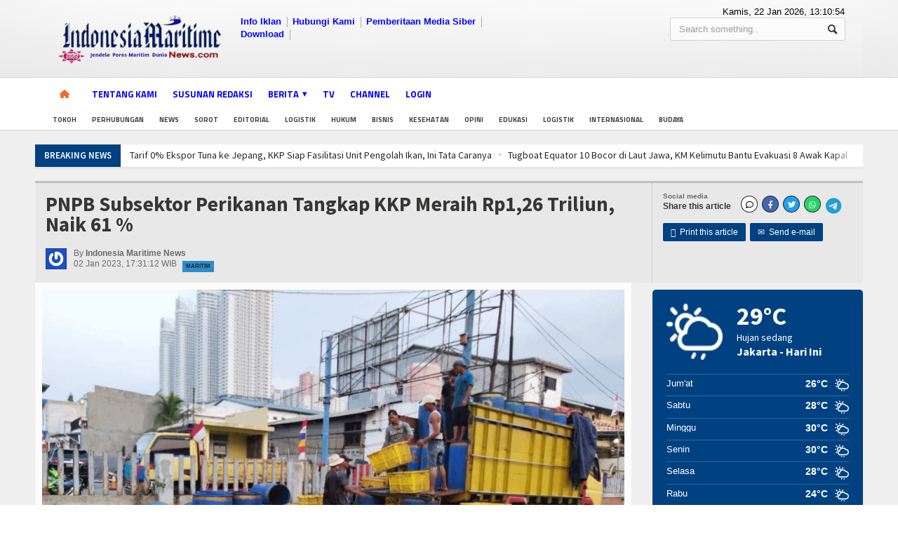

--- FILE ---
content_type: text/html; charset=UTF-8
request_url: https://indonesiamaritimenews.com/pnpb-subsektor-perikanan-tangkap-kkp-meraih-rp126-triliun-naik-61-
body_size: 13725
content:
<!DOCTYPE HTML>
<html lang = "en">
<head>
<title>PNPB Subsektor Perikanan Tangkap KKP Meraih Rp1,26 Triliun, Naik 61 %</title>
	<meta http-equiv="Content-Type" content="text/html; charset=UTF-8" />
	<meta name="viewport" content="width=device-width, initial-scale=1, maximum-scale=1" />
	<meta name="viewport" content="width=device-width, initial-scale=1.0, maximum-scale=1, user-scalable=no" />
	<meta http-equiv="Content-Type" content="text/html; charset=utf-8" />
	<meta name="robots" content="index, follow">
	<meta name="description" content="Indonesiamaritimenews.com (IMN),JAKARTA: Kementerian Kelautan dan Perikanan (KKP) melalui Direktorat Jenderal Perikanan Tangkap, sepanjang tahun 2022 mencatat capaian penerimaan negara bukan pajak (PNBP) subsektor perikanan tangkap sebesar 1,26 triliun  Capaian ini naik 61% dari tahun sebelumnya sebesar 784 miliar dan menjadi catatan rekor tertinggi PNBP subsektor perikanan tangkap. ">
	<meta name="keywords" content="">
	<meta name="author" content="phpmu.com">
	<meta name="robots" content="all,index,follow">
	<meta name="google-site-verification" content="FdrrMVq4tzs_IHSEVeY4AkJh77BYGrBINKi2Tx4jyuc" />
	<meta http-equiv="Content-Language" content="id-ID">
	<meta property="og:image" content="https://indonesiamaritimenews.com/asset/foto_berita/IMG_kunjunhan_2_12_2020date_1739111.gif" />    <meta property="og:image:width" content="640" />
    <meta property="og:image:height" content="359" />
    <meta property="og:image:alt" content="" />
    <meta property="og:locale" content="id_ID" />
	<meta NAME="Distribution" CONTENT="Global">
	<meta NAME="Rating" CONTENT="General">
	<link rel="canonical" href="http://indonesiamaritimenews.com/pnpb-subsektor-perikanan-tangkap-kkp-meraih-rp126-triliun-naik-61-"/>
		<link rel="shortcut icon" href="https://indonesiamaritimenews.com/asset/images/imn3.ico" />
	<link rel="icon" href="https://indonesiamaritimenews.com/asset/images/imn3.ico" />
	<link rel="alternate" type="application/rss+xml" title="RSS 2.0" href="rss.xml" />
	<link type="text/css" rel="stylesheet" href="https://indonesiamaritimenews.com/template/phpmu-magazine/background/blue/reset.css" />
	<link type="text/css" rel="stylesheet" href="https://indonesiamaritimenews.com/template/phpmu-magazine/background/blue/main-stylesheet.css" />
	<link type="text/css" rel="stylesheet" href="https://indonesiamaritimenews.com/template/phpmu-magazine/background/blue/shortcode.css" />
	<link type="text/css" rel="stylesheet" href="https://indonesiamaritimenews.com/template/phpmu-magazine/background/blue/fonts.css" />
	<link type="text/css" rel="stylesheet" href="https://indonesiamaritimenews.com/template/phpmu-magazine/background/blue/responsive.css" />
	<link type="text/css" rel="stylesheet" href="https://indonesiamaritimenews.com/template/phpmu-magazine/background/style.css">
	<link type="text/css" rel="stylesheet" href="https://indonesiamaritimenews.com/template/phpmu-magazine/background/ideaboxWeather.css">
	<link type="text/css" rel="stylesheet" href="https://indonesiamaritimenews.com/template/phpmu-magazine/slide/slide.css">

	<link rel="stylesheet" href="https://indonesiamaritimenews.com/template/phpmu-magazine/lightbox/lightbox.css">
	<link rel="stylesheet" href="https://indonesiamaritimenews.com/template/phpmu-magazine/background/fonticons/fontawesome-free/css/all.min.css">
	<script type="text/javascript" src="https://indonesiamaritimenews.com/template/phpmu-magazine/jscript/jquery-3.2.1.min.js"></script>
	<script type="text/javascript" src="https://indonesiamaritimenews.com/template/phpmu-magazine/jscript/jquery-latest.min.js"></script>
	<script type="text/javascript" src="https://indonesiamaritimenews.com/template/phpmu-magazine/jscript/theme-scripts.js"></script>
		<script>(function(d, s, id) {
	  var js, fjs = d.getElementsByTagName(s)[0];
	  if (d.getElementById(id)) return;
	  js = d.createElement(s); js.id = id;
	  js.src = "//connect.facebook.net/en_GB/sdk.js#xfbml=1&version=v2.0";
	  fjs.parentNode.insertBefore(js, fjs);
	}(document, 'script', 'facebook-jssdk'));
	</script>
	<style type="text/css">.the-menu a.active{ color:#ea8400 !important; } </style>
    <script async src="https://pagead2.googlesyndication.com/pagead/js/adsbygoogle.js?client=ca-pub-5176991907137507"
     crossorigin="anonymous"></script>
</head>
<body>
<div id='Back-to-top'>
  <img alt='Scroll to top' src='http://members.phpmu.com/asset/css/img/top.png'/>
</div>
<div class="boxed">	
	<div class="header">
		<div class='wrapper'>			
	<div class='header-logo'><a href='https://indonesiamaritimenews.com/'><img style='max-height:80px' src='https://indonesiamaritimenews.com/asset/logo/WhatsApp_Image_2023-05-30_at_12_01_50-removebg-preview.png'/></a></div>	

	<div class='header-menu'>
		<ul><li><a href='https://indonesiamaritimenews.com/'>Info Iklan</a></li><li><a href='https://indonesiamaritimenews.com/halaman/detail/tentang--kami--indonesia-maritime-news'>Hubungi Kami</a></li><li><a href='https://indonesiamaritimenews.com/#'>Pemberitaan Media Siber</a></li><li><a href='https://indonesiamaritimenews.com/download'>Download</a></li><li><a href='https://indonesiamaritimenews.com/halaman/detail/alamat-perusahaan'></a></li></ul>
	</div>
	
	<div class='header-addons'>
		<span class='city'>
		  Kamis, 22 Jan 2026, <span id='jam'></span></span>
		<div class='header-search'>
			<form action="https://indonesiamaritimenews.com/berita/index" method="post" accept-charset="utf-8">

				<input type='text' placeholder='Search something..'' name='kata' class='search-input' required/>
				<input type='submit' value='Search' name='cari' class='search-button'/>
			</form>
		</div>
	</div>
</div>

<div class='main-menu sticky'>	
	<div class='wrapper'><ul class='the-menu'>
		            			<li><a href='https://indonesiamaritimenews.com/' style='background: url(https://indonesiamaritimenews.com/asset/images/home.png) no-repeat center; font-size:0; width:34px;'><br></a></li><li><a href='https://indonesiamaritimenews.com/halaman/detail/tentang--kami--indonesia-maritime-news'>Tentang Kami</a></li><li><a href='https://indonesiamaritimenews.com/	halaman/detail/susunan-redaksi'>Susunan Redaksi</a></li><li><a href='https://indonesiamaritimenews.com/#'><span>Berita</span></a><ul><li><a href='https://indonesiamaritimenews.com/kategori/detail/bisnis'>Bisnis</a></li><li><a href='https://indonesiamaritimenews.com/kategori/detail/bumn'>BUMN</a></li><li><a href='https://indonesiamaritimenews.com/kategori/detail/editorial'>Editorial</a></li><li><a href='https://indonesiamaritimenews.com/kategori/detail/edukasi'>Edukasi</a></li><li><a href='https://indonesiamaritimenews.com/kategori/detail/ekspose'>Ekspose</a></li><li><a href='https://indonesiamaritimenews.com//kategori/detail/hankam'>Hankam</a></li><li><a href='https://indonesiamaritimenews.com/kategori/detail/hukum'>Hukum</a></li><li><a href='https://indonesiamaritimenews.com/kategori/detail/internasional'>Internasional</a></li><li><a href='https://indonesiamaritimenews.com/kategori/detail/kesehatan'>Kesehatan</a></li><li><a href='https://indonesiamaritimenews.com/kategori/detail/khazanah'>Khazanah</a></li><li><a href='https://indonesiamaritimenews.com/kategori/detail/logistik'>Logistik</a></li><li><a href='https://indonesiamaritimenews.com/kategori/detail/maritim'>Maritim</a></li><li><a href='https://indonesiamaritimenews.com/kategori/detail/nasional'>Nasional</a></li><li><a href='https://indonesiamaritimenews.com/kategori/detail/news'>News</a></li><li><a href='https://indonesiamaritimenews.com/kategori/detail/olahraga'>Olahraga</a></li><li><a href='https://indonesiamaritimenews.com/kategori/detail/perhubungan'>Perhubungan</a></li><li><a href='https://indonesiamaritimenews.com/kategori/detail/religi'>Religi</a></li><li><a href='https://indonesiamaritimenews.com/kategori/detail/opini'>Opini</a></li><li><a href='https://indonesiamaritimenews.com/kategori/detail/pelabuhan'>Pelabuhan</a></li><li><a href='https://indonesiamaritimenews.com/kategori/detail/politik'>Politik</a></li><li><a href='https://indonesiamaritimenews.com/kategori/detail/seni--budaya'>Seni & Budaya</a></li><li><a href='https://indonesiamaritimenews.com/kategori/detail/sorot'>Sorot</a></li><li><a href='https://indonesiamaritimenews.com/kategori/detail/tauziah'>Tauziah</a></li><li><a href='https://indonesiamaritimenews.com/kategori/detail/tokoh'>Tokoh</a></li><li><a href='https://indonesiamaritimenews.com/kategori/detail/wisata'>Wisata</a></li></ul></li><li><a href='https://indonesiamaritimenews.com/playlist'>TV</a></li><li><a target='_BLANK' href='https://www.youtube.com/@indonesiamaritimenewsdotcom '>Channel</a></li><li><a href='https://indonesiamaritimenews.com/login'>Login</a></li></ul></div>
</div>

<div class='secondary-menu'>
	<div class='wrapper'>
		<ul><li><a href='https://indonesiamaritimenews.com/tag/detail/tokoh'>Tokoh</a></li><li><a href='https://indonesiamaritimenews.com/tag/detail/perhubungan'>Perhubungan</a></li><li><a href='https://indonesiamaritimenews.com/tag/detail/news'>News</a></li><li><a href='https://indonesiamaritimenews.com/tag/detail/sorot'>Sorot</a></li><li><a href='https://indonesiamaritimenews.com/tag/detail/editorial'>Editorial</a></li><li><a href='https://indonesiamaritimenews.com/tag/detail/logistik'>Logistik</a></li><li><a href='https://indonesiamaritimenews.com/tag/detail/hukum'>Hukum</a></li><li><a href='https://indonesiamaritimenews.com/tag/detail/bisnis'>Bisnis</a></li><li><a href='https://indonesiamaritimenews.com/tag/detail/kesehatan'>Kesehatan</a></li><li><a href='https://indonesiamaritimenews.com/tag/detail/opini'>Opini</a></li><li><a href='https://indonesiamaritimenews.com/tag/detail/edukasi'>Edukasi</a></li><li><a href='https://indonesiamaritimenews.com/tag/detail/logistik'>Logistik</a></li><li><a href='https://indonesiamaritimenews.com/tag/detail/internasional'>Internasional</a></li><li><a href='https://indonesiamaritimenews.com/tag/detail/budaya'>Budaya</a></li></ul>
	</div>
</div>	</div>
	
	<div class="content">
		<div class="wrapper">	
			<div class="breaking-news">
				<span class="the-title">Breaking News</span>
				<ul>
					<li><a href='dua-kapal-perang-tni-al-perkuat-keamanan-laut-timur-indonesia'>Dua Kapal Perang TNI AL Perkuat Keamanan Laut Timur Indonesia</a></li><li><a href='tarif-0-ekspor-tuna-ke-jepang-kkp-siap-fasilitasi-unit-pengolah-ikan-ini-tata-caranya'>Tarif 0% Ekspor Tuna ke Jepang, KKP Siap Fasilitasi Unit Pengolah Ikan, Ini Tata Caranya</a></li><li><a href='tugboat-equator-10-bocor-di-laut-jawa-km-kelimutu-bantu-evakuasi-8-awak-kapal'>Tugboat Equator 10 Bocor di Laut Jawa, KM Kelimutu Bantu Evakuasi 8 Awak Kapal</a></li><li><a href='kecelakaan-di-laut-arafuru-kri-banjarmasin592-selamatkan-12-abk-km-putra-kwantan'>Kecelakaan di Laut Arafuru, KRI Banjarmasin-592 Selamatkan 12 ABK KM Putra Kwantan</a></li><li><a href='timba-ilmu-bahari-taruna-tni-akpol-dan-mahasiswa-unhan-berlayar-naik-kri-radjiman-wedyodiningrat'>Timba Ilmu Bahari: Taruna TNI, Akpol dan Mahasiswa Unhan Berlayar Naik KRI Radjiman Wedyodiningrat</a></li><li><a href='hari-dharma-samudera-tabur-bunga-dan-bakti-sosial-di-bangka-belitung'>Hari Dharma Samudera, Tabur Bunga dan Bakti Sosial di Bangka Belitung</a></li><li><a href='presiden-prabowo-perkuat-kemitraan-strategis-indonesiainggris'>Presiden Prabowo Perkuat Kemitraan Strategis Indonesia–Inggris</a></li><li><a href='ipc-tpk-mantapkan-arah-strategis-2026-ini-strateginya'>IPC TPK Mantapkan Arah Strategis 2026, Ini Strateginya</a></li><li><a href='tpk-bagendang-catatkan-kinerja-solid-arus-peti-kemas-tumbuh-positif'>TPK Bagendang Catatkan Kinerja Solid, Arus Peti Kemas Tumbuh Positif</a></li><li><a href='mursyid-thariqah-annaqsyabandiyyah-kh-muhammad-rohmat-noor-telah-pergi'>Mursyid Thariqah an-Naqsyabandiyyah K.H. Muhammad Rohmat Noor Telah Pergi</a></li>				</ul>
			</div>

			<center>
						</center>

			
			<div class="main-content">
					
<script language="javascript">
    function copy() {
        var copyText = "aa";
        copyText.select();
        copyText.setSelectionRange(0, 99999); 
        navigator.clipboard.writeText(copyText.value);
        alert("Copied the text: " + copyText.value);
}
</script>
<div class="full-width">
	<div class="article-title">
		<div class="share-block right">
			<div>
				<div class="share-article left">
					<span>Social media</span>
					<strong>Share this article</strong>
				</div>
				<div class="left">
					<script language="javascript">
					document.write("<a href='#viewcomment' class='custom-soc-comment icon-text'><i class='fa-regular fa-comment'></i></a> <a href='http://www.facebook.com/share.php?u=" + document.URL + " ' target='_blank' class='custom-soc-facebook icon-text'><i class='fa-brands fa-facebook-f'></i></a> <a href='http://twitter.com/home/?status=" + document.URL + "' target='_blank' class='custom-soc-tweeter icon-text'><i class='fa-brands fa-twitter'></i></a> <a href='whatsapp://send?text=" + document.URL + "' target='_blank' class='custom-soc-wa icon-text'><i class='fa-brands fa-whatsapp'></i></a> <a href='https://t.me/share/url?url=" + document.URL + " ' target='_blank' class='custom-soc-telegram icon-text'><i class='fa-brands fa-telegram'></i></a> ");
					</script>
				</div>
				<div class="clear-float"></div>
			</div>
			<div>
				<a href="javascript:printArticle();" class="small-button"><span class="icon-text">&#59158;</span>&nbsp;&nbsp;Print this article</a>
				<a href="#" class="small-button"><span class="icon-text">&#9993;</span>&nbsp;&nbsp;Send e-mail</a>
			</div>
		</div>

		<h1><b>PNPB Subsektor Perikanan Tangkap KKP Meraih Rp1,26 Triliun, Naik 61 %</b> <br><span style='font-size:14px; color:blue'> </span></h1>
		<div class="author">
			<span class="hover-effect left">
			<img src='http://www.gravatar.com/avatar/c00e89955c2f2037d2b07edd8c4681bf.jpg?s=100'/>			</span>
			<div class="a-content">
				<span>By <b>Indonesia Maritime News</b></span>
				<span class="meta">02 Jan 2023, 17:31:12 WIB					<span class="tag" style="background-color: #2a8ece;"><a href="https://indonesiamaritimenews.com/kategori/detail/maritim">Maritim</a></span>
				</span>
			</div>
		</div>
	</div>
</div>

<div class="main-page left">
	<div class="single-block">
		<div class="content-block main left">
			<div class="block">
				<div class="block-content">
					<div class="shortcode-content">
						<div class="paragraph-row">
							
							<div class="column12">
								<img style='width:100%' src='https://indonesiamaritimenews.com/asset/foto_berita/IMG_kunjunhan_2_12_2020date_1739111.gif' alt='PNPB Subsektor Perikanan Tangkap KKP Meraih Rp1,26 Triliun, Naik 61 %' /></a><br><br><center><p><i><b>Keterangan Gambar :</b> Foto: property of indonesiamaritimenews.com</i></p></center><br><p><span style="font-size: 1rem;">Indonesiamaritimenews.com (IMN),JAKARTA: Kementerian Kelautan dan Perikanan (KKP) melalui Direktorat Jenderal Perikanan Tangkap, sepanjang tahun 2022 mencatat capaian penerimaan negara bukan pajak (PNBP) subsektor perikanan tangkap sebesar 1,26 triliun  </span><br><p><span style="font-size: 1rem;">Capaian ini naik 61% dari tahun sebelumnya sebesar 784 miliar dan menjadi catatan rekor tertinggi PNBP subsektor perikanan tangkap.</span><br><p> <span style="font-size: 1rem;">“Torehan tersebut terjadi seiring dengan berbagai upaya perbaikan yang dilakukan oleh seluruh pemangku kepentingan dan menjadi bukti tumbuhnya subsektor perikanan tangkap,” ujar Direktur Jenderal Perikanan Tangkap Muhammad Zaini dalam rilis tertulis dikutip Seuin (2/12/2022).</span></p><h4>Baca Lainnya : </h4><ul><li style='padding:0px'><a style='color:blue' href='https://indonesiamaritimenews.com/pontianak-dorong-pengguna-jasa-lakukan-do-online-throughput-petikemas-2022-capai-263-ribu-teus''>Pontianak Dorong Pengguna Jasa Lakukan DO Online Throughput Petikemas 2022 Capai 263 Ribu TEUS</a><a href='#' class='h-comment'>0</a></li><li style='padding:0px'><a style='color:blue' href='https://indonesiamaritimenews.com/83-juta-warga-gunakan-moda-transportasi-umum-selama-libur-nataru''>8,3 Juta Warga Gunakan Moda Transportasi Umum Selama Libur Nataru</a><a href='#' class='h-comment'>0</a></li><li style='padding:0px'><a style='color:blue' href='https://indonesiamaritimenews.com/peduli-lingkungan-pelindo-multi-terminal-tanam-2000-mangrove''>Peduli Lingkungan, Pelindo Multi Terminal Tanam 2.000 Mangrove</a><a href='#' class='h-comment'>0</a></li><li style='padding:0px'><a style='color:blue' href='https://indonesiamaritimenews.com/menyambut-tahun-baru-2023-dengan-untaian-doa-''>Menyambut Tahun Baru 2023 dengan Untaian Doa </a><a href='#' class='h-comment'>0</a></li><li style='padding:0px'><a style='color:blue' href='https://indonesiamaritimenews.com/gelorakan-jalesveva-jayamahe--ke-sanubari-rakyat-sebagai-bangsa-bahari''>Gelorakan Jalesveva Jayamahe  ke Sanubari Rakyat Sebagai Bangsa Bahari</a><a href='#' class='h-comment'>0</a></li></ul><p><span style="font-size: 1rem;">Jumlah dokumen perizinan yang diterbitkan sepanjang tahun 2022 yaitu: 4.347 surat izin usaha perikanan (SIUP), 7.760 perizinan berusaha subsektor penangkapan ikan/surat izin penangkapan ikan (SIPI), dan 770 perizinan berusaha subsektor pengangkutan ikan/surat izin kapal pengangkut ikan (SIKPI). </span><p><span style="font-size: 1rem;">Jumlah dokumen dimaksud termasuk dari hasil pembenahan perizinan atas kapal yang semula tidak lengkap dokumennya atau sudah kadaluarsa izinnya, juga dari migrasi izin daerah ke izin pusat sesuai ketentuan perundang-undangan yang berlaku.</span><br><p><span style="font-size: 1rem;">PERKEMBANGAN POSITIF</span><br><p><span style="font-size: 1rem;">Kinerja pembangunan perikanan tangkap pada tahun 2022 juga menunjukkan perkembangan yang positif. Rata-rata nilai tukar nelayan (NTN) sampai bulan November 2022 adalah 106,56. Jumlah produksi perikanan tangkap hingga triwulan III tercatat sebesar 5,96 juta ton dengan nilai produksi mencapai 182,59 triliun.</span><br><p> <span style="font-size: 1rem;">Adapun program kegiatan pembangunan perikanan tangkap yang telah digulirkan untuk nelayan berupa intervensi kegiatan di 120 lokasi kampung nelayan maju, pemberian bantuan berupa 14.632 unit alat penangkapan ikan, 47 unit kapal perikanan, 140 unit mesin kapal perikanan, 50 unit vessel monitoing aid (VMA) dan 2 unit rumah ikan.</span><p> <span style="font-size: 1rem;">Selain itu juga telah dilaksanakan fasilitasi perlindungan nelayan melalui bimbingan teknis (bimtek), yakni bimtek permesinan untuk 1.461 nelayan, bimtek alat penangkapan ikan untuk 700 nelayan, bimtek cara penanganan ikan yang baik untuk 920 nelayan, serta bimtek diversifikasi untuk 2.190 nelayan.</span><p> <span style="font-size: 1rem;">Sementara sertifikasi dan fasilitasi yang dilakukan yakni sertifikasi  bagi 11.488 awak kapal perikanan/nelayan, penerbitan 12.190 Sertifikat Kelaikan Kapal Perikanan. Selanjutnya fasilitasi sertifikasi hak atas tanah nelayan sebanyak 9.734, fasilitasi pendanaan usaha nelayan untuk 2.037 calon debitur dan 925 debitur, fasilitasi 201.735  dokumen  perjanjian kerja laut bagi awak kapal perikanan.</span><p><span style="font-size: 1rem;">Selain itu juga peningkatan kapasitas 2.500 kelompok usaha bersama, fasilitasi  308.858 awak kapal perikanan dalam kepesertaan jaminan sosial ketenagakerjaan, serta pelaksanaan bakti nelayan di 65 lokasi dengan penyerahan 65.000 paket bantuan perbekalan melaut.</span><br><p><span style="font-size: 1rem;">PENANGKAPAN IKAN TERUKUR</span><br><p><span style="font-size: 1rem;">Terkait penangkapan ikan terukur, Zaini mengatakan telah mempersiapkan sarananya dengan pengembangan pelabuhan perikanan. Para petugas yang andal juga telah disiapkan untuk melaksanakan implementasi PNBP pascaproduksi pada awal tahun 2023.</span><br><p> <span style="font-size: 1rem;">“KKP telah menyiapkan aplikasi penangkapan ikan terukur secara elektronik (e-PIT) untuk memudahkan penghitungan PNBP pungutan hasil perikanan (PHP) pascaproduksi melalui penghitungan mandiri (self assesment). E-PIT juga akan mendukung pelaksanaan kebijakan penangkapan ikan terukur secara keseluruhan setelah seluruh peraturan terkaitnya diundangkan,” tandasnya.</span><p> <span style="font-size: 1rem;">Aplikasi tersebut akan memudahkan pelaku usaha yang memiliki perizinan berusaha subsektor penangkapan ikan dan subsektor pengangkutan ikan yang diterbitkan Menteri Kelautan dan Perikanan karena telah mengintegrasikan berbagai layanan.</span><p> <span style="font-size: 1rem;">Adapun layanan dalam e-PIT itu antara lain pengajuan permohonan standar laik operasi (SLO), persetujuan berlayar di pelabuhan perikanan, pelaporan logbook penangkapan ikan, permohonan surat tanda bukti lapor kedatangan kapal perikanan, penghitungan PNBP PHP pascaproduksi, dan pemantauan terhadap pemanfaatan kuota penangkapan ikan.</span><p> <span style="font-size: 1rem;">Sebelumnya, Menteri Kelautan dan Perikanan, Sakti Wahyu Trenggono optimis melalui penangkapan ikan terukur, perekonomian di Indonesia akan meningkat, khususnya di sektor kelautan dan perikanan. </span><p><span style="font-size: 1rem;">Selain itu, akan memiliki multiplier effect bagi pembangunan nasional, selain sebagai penopang ketahanan pangan dalam mewujudkan prioritas KKP tahun 2021-2024 yang keberlanjutan untuk sebesar-besarnya kesejahteraan masyarakat. (Arry/Oryza)</span><br><p> <hr>
											<div class='fb-like'  data-href='https://indonesiamaritimenews.com/pnpb-subsektor-perikanan-tangkap-kkp-meraih-rp126-triliun-naik-61-' 
												data-send='false'  data-width='600' data-show-faces='false'>
											</div> <br><br>							</div>
						</div>

						<div class="article-title">
							<div class="share-block right">
								<div>
									<div class="share-article left">
										<span>Social media</span>
										<strong>Share this article</strong>
									</div>
									<div class="left">
										<script language="javascript">
                    					document.write("<a href='#viewcomment' class='custom-soc-comment icon-text'><i class='fa-regular fa-comment'></i></a> <a href='http://www.facebook.com/share.php?u=" + document.URL + " ' target='_blank' class='custom-soc-facebook icon-text'><i class='fa-brands fa-facebook-f'></i></a> <a href='http://twitter.com/home/?status=" + document.URL + "' target='_blank' class='custom-soc-tweeter icon-text'><i class='fa-brands fa-twitter'></i></a> <a href='whatsapp://send?text=" + document.URL + "' target='_blank' class='custom-soc-wa icon-text'><i class='fa-brands fa-whatsapp'></i></a> <a href='https://t.me/share/url?url=" + document.URL + " ' target='_blank' class='custom-soc-telegram icon-text'><i class='fa-brands fa-telegram'></i></a>");
                    					</script>
									</div>
								</div>
							</div>

							<div style="margin-top:0px" class="article-tags tag-cloud">
								<strong>TAGS:</strong>
															</div>
						</div>
					</div>
				</div>
				
				<a href='http://phpmu.com' target='_blank'><img style='margin-top:-10px; margin-bottom:5px' width='100%' src='https://indonesiamaritimenews.com/asset/foto_iklantengah/home.jpg' title='Iklan Detail Berita' /></a>				
				<div id="fb-root"></div>
				<div id="viewcomment" class="block-title">
					<a href="#writecomment" class="right">Write a Facebook Comment</a>
					<h2>Tuliskan Komentar anda dari account Facebook</h2>
				</div>
				<div class="block-content">
					<div class="comment-block">
						<div class="fb-comments" data-href="https://indonesiamaritimenews.com//pnpb-subsektor-perikanan-tangkap-kkp-meraih-rp126-triliun-naik-61-" data-width="830" data-numposts="5" data-colorscheme="light"></div> 
					</div>
				</div>
			
			

				<!--<div class="block-title">-->
				<!--	<a href="#viewcomment" class="right">View all comments</a>-->
				<!--	<h2>Write a comment</h2>-->
				<!--</div>-->
				<!--<div class="block-content">-->
				<!--	<div id="writecomment">-->
				<!--		<form action="https://indonesiamaritimenews.com/berita/kirim_komentar" method="POST" id="form_komentar">-->
				<!--			<input type="hidden" name='a' value='1459'>-->
				<!--			<p class="contact-form-user">-->
				<!--				<label for="c_name">Nickname<span class="required">*</label>-->
				<!--				<input type="text" placeholder="Nickname" value='' name='b' class="required" required/>-->
								
				<!--			</p>-->
				<!--			<p class="contact-form-email">-->
				<!--				<label for="c_email">E-mail<span class="required">*</span></label>-->
				<!--				<input type="text" name='e' placeholder="E-mail" value='' class="required" required/>-->
				<!--			</p>-->
				<!--			<p class="contact-form-webside">-->
				<!--				<label for="c_webside">Website</label>-->
				<!--				<input type="text" name='c' placeholder="Website" class="required"/>-->
				<!--			</p>-->
				<!--			<p class="contact-form-message">-->
				<!--				<label for="c_message">Comment<span class="required">*</span></label>-->
				<!--				<textarea name='d' placeholder="Your message.." class="required" required></textarea>-->
				<!--			</p>-->
				<!--			<p class="contact-form-message">-->
				<!--				<label for="c_message">-->
				<!--				<img  src="https://indonesiamaritimenews.com/captcha/1769087448.8108.jpg" style="width: 150px; height: 30px; border: 0;" alt=" " /><br></label>-->
				<!--				<input name='secutity_code' maxlength=6 type="text" class="required" placeholder="Masukkkan kode di sebelah kiri..">-->
				<!--			</p>-->
				<!--			<p><input type="submit" name="submit" class="styled-button" value="Post a Comment" onclick="return confirm('Haloo, Pesan anda akan tampil setelah kami setujui?')"/></p>-->
				<!--		</form>-->
						
				<!--	</div>-->
				<!--</div>-->

			</div>
		</div>
	</div>
</div>

<div class='main-sidebar right'>
	<div class='ideaboxWeather' id='example1'>
  <h1>Loading....</h1>
</div>
<hr>

<div class="widget">
	<a href='http://itsantri.com' target='_blank'><img style='width:100%' src='https://indonesiamaritimenews.com/asset/foto_pasangiklan/pamflet_pembukaan.jpg' alt='Kanan - Iklan Sidebar' /></a></div><hr>

<div class="widget">
	<h3>Temukan juga kami di</h3>
	<div class="widget-social">
		<div class="social-bar">
				<a target="_BLANK" href="https://www.facebook.com/profile.php?id=100078942150340
https://twitter.com/indonesiamaritime.news?r
https://www.instagram.com/indonesiamaritime.news?r=nametag
https://www.youtube.com/channel/UCXkiw4naejPtIx-1Ca6N5-Q" class="social-icon"><span class="facebook">Facebook</span></a>
		<a target="_BLANK" href="" class="social-icon"><span class="twitter">Twitter</span></a>
		<a target="_BLANK" href="" class="social-icon"><span class="linkedin">Instagram</span></a>
		<a target="_BLANK" href="" class="social-icon"><span class="google">Youtube</span></a>
		</div>
		<p>Ikuti kami di facebook, twitter, Instagram, Youtube dan dapatkan informasi terbaru dari kami disana.</p>
	</div>
</div>

<div class="widget">
	<h3>Berita Utama</h3>
	<div class="widget-articles">
		<ul>
			<li>
				<li>
							<div class='article-photo'><a href='https://indonesiamaritimenews.com/throughput-ipc-terminal-petikemas-tembus-36-juta-teus-tumbuh-132' class='hover-effect'><img style='width:59px; height:42px;' src='https://indonesiamaritimenews.com/asset/foto_berita/IMG_20260114_133257.jpg' alt='' /></a></div>
							<div class='article-content'>
								<h4><a href='https://indonesiamaritimenews.com/throughput-ipc-terminal-petikemas-tembus-36-juta-teus-tumbuh-132'>Throughput IPC Terminal Petikemas Tembus 3,6 Juta TEUs, Tumbuh 13,2%</a></h4>
								<span class='meta'>
									<a href='https://indonesiamaritimenews.com/throughput-ipc-terminal-petikemas-tembus-36-juta-teus-tumbuh-132'><span class='icon-text'>&#128340;</span>13:55:05, 14 Jan 2026</a>
								</span>
							</div>
						  </li><li>
							<div class='article-photo'><a href='https://indonesiamaritimenews.com/arus-petikemas-naik-6-teluk-lamong-bukukan-28-juta-teus--tahun-2025' class='hover-effect'><img style='width:59px; height:42px;' src='https://indonesiamaritimenews.com/asset/foto_berita/IMG_20260110_114429.jpg' alt='' /></a></div>
							<div class='article-content'>
								<h4><a href='https://indonesiamaritimenews.com/arus-petikemas-naik-6-teluk-lamong-bukukan-28-juta-teus--tahun-2025'>Arus Petikemas Naik 6% Teluk Lamong Bukukan 2,8 Juta TEUs  Tahun 2025</a></h4>
								<span class='meta'>
									<a href='https://indonesiamaritimenews.com/arus-petikemas-naik-6-teluk-lamong-bukukan-28-juta-teus--tahun-2025'><span class='icon-text'>&#128340;</span>11:46:12, 10 Jan 2026</a>
								</span>
							</div>
						  </li><li>
							<div class='article-photo'><a href='https://indonesiamaritimenews.com/wfa-pengaruhi-penumpang-pelni-mudik-melesat--naik-190-lebaran-h9' class='hover-effect'><img style='width:59px; height:42px;' src='https://indonesiamaritimenews.com/asset/foto_berita/IMG_20250323_134138.jpg' alt='' /></a></div>
							<div class='article-content'>
								<h4><a href='https://indonesiamaritimenews.com/wfa-pengaruhi-penumpang-pelni-mudik-melesat--naik-190-lebaran-h9'>WFA Pengaruhi Penumpang PELNI Mudik, Melesat  Naik 190% Lebaran H-9</a></h4>
								<span class='meta'>
									<a href='https://indonesiamaritimenews.com/wfa-pengaruhi-penumpang-pelni-mudik-melesat--naik-190-lebaran-h9'><span class='icon-text'>&#128340;</span>13:53:19, 23 Mar 2025</a>
								</span>
							</div>
						  </li><li>
							<div class='article-photo'><a href='https://indonesiamaritimenews.com/kri-hampala-880-dan-kri-lumba-lumba-881-kasal-gesit-dan-tangguh-jaga-perbatasan' class='hover-effect'><img style='width:59px; height:42px;' src='https://indonesiamaritimenews.com/asset/foto_berita/IMG_20241217_211822.gif' alt='' /></a></div>
							<div class='article-content'>
								<h4><a href='https://indonesiamaritimenews.com/kri-hampala-880-dan-kri-lumba-lumba-881-kasal-gesit-dan-tangguh-jaga-perbatasan'>KRI Hampala 880 dan KRI Lumba Lumba 881, Kasal: Gesit dan Tangguh Jaga Perbatasan</a></h4>
								<span class='meta'>
									<a href='https://indonesiamaritimenews.com/kri-hampala-880-dan-kri-lumba-lumba-881-kasal-gesit-dan-tangguh-jaga-perbatasan'><span class='icon-text'>&#128340;</span>13:15:16, 17 Des 2024</a>
								</span>
							</div>
						  </li><li>
							<div class='article-photo'><a href='https://indonesiamaritimenews.com/kkp-perkuat-pengelolaan-pesisir-dan-konservasi-berbasis-kearifan-lokal' class='hover-effect'><img style='width:59px; height:42px;' src='https://indonesiamaritimenews.com/asset/foto_berita/IMG_20231202_225145.gif' alt='' /></a></div>
							<div class='article-content'>
								<h4><a href='https://indonesiamaritimenews.com/kkp-perkuat-pengelolaan-pesisir-dan-konservasi-berbasis-kearifan-lokal'>KKP Perkuat Pengelolaan Pesisir dan Konservasi Berbasis Kearifan Lokal</a></h4>
								<span class='meta'>
									<a href='https://indonesiamaritimenews.com/kkp-perkuat-pengelolaan-pesisir-dan-konservasi-berbasis-kearifan-lokal'><span class='icon-text'>&#128340;</span>22:04:51, 02 Des 2023</a>
								</span>
							</div>
						  </li>			</li>
		</ul>
	</div>
</div>

<div class="widget">
	<h3>Berita Populer</h3>
	<div class="widget-articles">
		<ul>
			<li>
				<li>
							<div class='article-photo'><a href='https://indonesiamaritimenews.com/wisata-golf-baru-milik-keluarga-cendana-di-lembah-gunung-salak' class='hover-effect'><img style='width:59px; height:42px;' src='https://indonesiamaritimenews.com/asset/foto_berita/IMG_20240621_175259.gif' alt='' /></a></div>
							<div class='article-content'>
								<h4><a href='https://indonesiamaritimenews.com/wisata-golf-baru-milik-keluarga-cendana-di-lembah-gunung-salak'>Wisata Golf Baru Milik Keluarga Cendana di Lembah Gunung Salak</a></h4>
								<span class='meta'>
									<a href='https://indonesiamaritimenews.com/wisata-golf-baru-milik-keluarga-cendana-di-lembah-gunung-salak'><span class='icon-text'>&#128340;</span>09:42:40, 21 Jun 2024</a>
								</span>
							</div>
						  </li><li>
							<div class='article-photo'><a href='https://indonesiamaritimenews.com/ini-daftar-lengkap-mutasi-55-perwira-polri-6-kapolda-dan-dankorbrimob-diganti' class='hover-effect'><img style='width:59px; height:42px;' src='https://indonesiamaritimenews.com/asset/foto_berita/IMG_20231015_095124.gif' alt='' /></a></div>
							<div class='article-content'>
								<h4><a href='https://indonesiamaritimenews.com/ini-daftar-lengkap-mutasi-55-perwira-polri-6-kapolda-dan-dankorbrimob-diganti'>Ini Daftar Lengkap Mutasi 55 Perwira Polri, 6 Kapolda dan Dankorbrimob Diganti</a></h4>
								<span class='meta'>
									<a href='https://indonesiamaritimenews.com/ini-daftar-lengkap-mutasi-55-perwira-polri-6-kapolda-dan-dankorbrimob-diganti'><span class='icon-text'>&#128340;</span>09:52:53, 15 Okt 2023</a>
								</span>
							</div>
						  </li><li>
							<div class='article-photo'><a href='https://indonesiamaritimenews.com/transformasi--efisiensi-pelindo--sabet-the-best-state-owned-enterprises-dan-the-best-cfo' class='hover-effect'><img style='width:59px; height:42px;' src='https://indonesiamaritimenews.com/asset/foto_berita/IMG_20231204_140228.gif' alt='' /></a></div>
							<div class='article-content'>
								<h4><a href='https://indonesiamaritimenews.com/transformasi--efisiensi-pelindo--sabet-the-best-state-owned-enterprises-dan-the-best-cfo'>Transformasi & Efisiensi Pelindo  Sabet The Best State Owned Enterprises dan The Best CFO</a></h4>
								<span class='meta'>
									<a href='https://indonesiamaritimenews.com/transformasi--efisiensi-pelindo--sabet-the-best-state-owned-enterprises-dan-the-best-cfo'><span class='icon-text'>&#128340;</span>18:31:27, 04 Des 2023</a>
								</span>
							</div>
						  </li><li>
							<div class='article-photo'><a href='https://indonesiamaritimenews.com/ini-susunan-komisaris-dan-direksi-subholding-pelindo-solusi-logistik-terbaru--hasil-rups' class='hover-effect'><img style='width:59px; height:42px;' src='https://indonesiamaritimenews.com/asset/foto_berita/IMG_kunjunhan_2_12_2020date_094255.jpg' alt='' /></a></div>
							<div class='article-content'>
								<h4><a href='https://indonesiamaritimenews.com/ini-susunan-komisaris-dan-direksi-subholding-pelindo-solusi-logistik-terbaru--hasil-rups'>Ini Susunan Komisaris dan Direksi Subholding Pelindo Solusi Logistik Terbaru  Hasil RUPS</a></h4>
								<span class='meta'>
									<a href='https://indonesiamaritimenews.com/ini-susunan-komisaris-dan-direksi-subholding-pelindo-solusi-logistik-terbaru--hasil-rups'><span class='icon-text'>&#128340;</span>09:56:56, 03 Mar 2023</a>
								</span>
							</div>
						  </li><li>
							<div class='article-photo'><a href='https://indonesiamaritimenews.com/berani-melawan-arus-mampu-membaca-jernih-pikiran-masyarakat-sabri-saiman' class='hover-effect'><img style='width:59px; height:42px;' src='https://indonesiamaritimenews.com/asset/foto_berita/IMG_kunjunhan_2_12_2020date_0924302.gif' alt='' /></a></div>
							<div class='article-content'>
								<h4><a href='https://indonesiamaritimenews.com/berani-melawan-arus-mampu-membaca-jernih-pikiran-masyarakat-sabri-saiman'>Berani Melawan Arus, Mampu Membaca Jernih Pikiran Masyarakat, Sabri Saiman</a></h4>
								<span class='meta'>
									<a href='https://indonesiamaritimenews.com/berani-melawan-arus-mampu-membaca-jernih-pikiran-masyarakat-sabri-saiman'><span class='icon-text'>&#128340;</span>09:16:45, 14 Nov 2022</a>
								</span>
							</div>
						  </li>			</li>
		</ul>
	</div>
</div>

<div class="widget">
  <h3>Tag Berita</h3>
  <div class="tag-cloud">
  	<a href='https://indonesiamaritimenews.com/tag/detail/politik' class='badge'>Politik</a><a href='https://indonesiamaritimenews.com/tag/detail/wisata' class='badge'>Wisata</a><a href='https://indonesiamaritimenews.com/tag/detail/khazanah' class='badge'>Khazanah</a><a href='https://indonesiamaritimenews.com/tag/detail/kesehatan' class='badge'>Kesehatan</a><a href='https://indonesiamaritimenews.com/tag/detail/tokoh' class='badge'>Tokoh</a><a href='https://indonesiamaritimenews.com/tag/detail/nasional' class='badge'>Nasional</a><a href='https://indonesiamaritimenews.com/tag/detail/perhubungan' class='badge'>Perhubungan</a><a href='https://indonesiamaritimenews.com/tag/detail/sorot' class='badge'>Sorot</a><a href='https://indonesiamaritimenews.com/tag/detail/budaya' class='badge'>Budaya</a><a href='https://indonesiamaritimenews.com/tag/detail/ekspose' class='badge'>Ekspose</a><a href='https://indonesiamaritimenews.com/tag/detail/maritim' class='badge'>Maritim</a><a href='https://indonesiamaritimenews.com/tag/detail/edukasi' class='badge'>Edukasi</a><a href='https://indonesiamaritimenews.com/tag/detail/internasional' class='badge'>Internasional</a><a href='https://indonesiamaritimenews.com/tag/detail/opini' class='badge'>Opini</a><a href='https://indonesiamaritimenews.com/tag/detail/tauziah' class='badge'>Tauziah</a><a href='https://indonesiamaritimenews.com/tag/detail/olahraga' class='badge'>Olahraga</a><a href='https://indonesiamaritimenews.com/tag/detail/hukum' class='badge'>Hukum</a><a href='https://indonesiamaritimenews.com/tag/detail/bisnis' class='badge'>Bisnis</a><a href='https://indonesiamaritimenews.com/tag/detail/hankam' class='badge'>Hankam</a><a href='https://indonesiamaritimenews.com/tag/detail/bumn' class='badge'>BUMN</a><a href='https://indonesiamaritimenews.com/tag/detail/logistik' class='badge'>Logistik</a><a href='https://indonesiamaritimenews.com/tag/detail/religi' class='badge'>Religi</a><a href='https://indonesiamaritimenews.com/tag/detail/pelabuhan' class='badge'>Pelabuhan</a><a href='https://indonesiamaritimenews.com/tag/detail/editorial' class='badge'>Editorial</a><a href='https://indonesiamaritimenews.com/tag/detail/news' class='badge'>News</a><a href='https://indonesiamaritimenews.com/tag/detail/logistik' class='badge'>Logistik</a>	  	

  </div>
</div>
</div>
			<div class="clear-float"></div>
			</div>
		</div>
	</div>

	<footer>
		<div class="footer">
			<div class='wrapper' style='padding: 1em;'>
	<ul class='right'><li><a href=''>Info Iklan</a></li><li><a href='halaman/detail/tentang--kami--indonesia-maritime-news'>Hubungi Kami</a></li><li><a href='#'>Pemberitaan Media Siber</a></li><li><a href='download'>Download</a></li><li><a href='halaman/detail/alamat-perusahaan'></a></li></ul>
	<p>&copy; 2026 Copyright <b></b> News. All Rights reserved.<br/>Develop by. <b style='color:blue'>Indonesia Maritime News</b> <b style='color:blue'></b>
	<br />Email: <a style='color:blue' href='mailto:halloimnku@gmail.com'>halloimnku@gmail.com</a>, <a style='color:blue' href='mailto:imneditorial@gmail.com'>imneditorial@gmail.com</a> 
	<br />Phone: <span style='color:blue'>081210120477</span>
	<br /><a style='color:blue' href='https://indonesiamaritimenews.com/halaman/detail/susunan-redaksi'>Susunan Redaksi</a>
	<br /><a style='color:blue' href='https://indonesiamaritimenews.com/halaman/detail/tentang--kami--indonesia-maritime-news'>Tentang Kami</a>
	</p>
	<img class='img-footer' src='https://indonesiamaritimenews.com//asset/logo/logo33.png' />
</div>		</div>
	</footer>
</div>
	<!-- Scripts -->
	<script type='text/javascript'>
	$(function() { $(window).scroll(function() {
	    if($(this).scrollTop()>400) { $('#Back-to-top').fadeIn(); }else { $('#Back-to-top').fadeOut();}});
	    $('#Back-to-top').click(function() {
	        $('body,html')
	        .animate({scrollTop:0},300)
	        .animate({scrollTop:40},200)
	        .animate({scrollTop:0},130)
	        .animate({scrollTop:15},100)
	        .animate({scrollTop:0},70);
	        });
	});

	function jam(){
		var waktu = new Date();
		var jam = waktu.getHours();
		var menit = waktu.getMinutes();
		var detik = waktu.getSeconds();
		 
		if (jam < 10){ jam = "0" + jam; }
		if (menit < 10){ menit = "0" + menit; }
		if (detik < 10){ detik = "0" + detik; }
		var jam_div = document.getElementById('jam');
		jam_div.innerHTML = jam + ":" + menit + ":" + detik;
		setTimeout("jam()", 1000);
	} jam();

	</script>

<script type="text/javascript">
  (function (jQuery) {
  $.fn.ideaboxWeather = function (settings) {
  var defaults = {
  modulid   :'Swarakalibata',
  width :'100%',
  themecolor    :'#2582bd',
  todaytext :'Hari Ini',
  radius    :true,
  location  :' Jakarta',
  daycount  :7,
  imgpath   :'img_cuaca/', 
  template  :'vertical',
  lang  :'id',
  metric    :'C', 
  days  :["Minggu","Senin","Selasa","Rabu","Kamis","Jum'at","Sabtu"],
  dayssmall :["Mg","Sn","Sl","Rb","Km","Jm","Sa"]};
  var settings = $.extend(defaults, settings);

  return this.each(function () {
  settings.modulid = "#" + $(this).attr("id");
  $(settings.modulid).css({"width":settings.width,"background":settings.themecolor});

  if (settings.radius)
  $(settings.modulid).addClass("ow-border");

  getWeather();
  resizeEvent();

  $(window).on("resize",function(){
  resizeEvent();});

  function resizeEvent(){
  var mW=$(settings.modulid).width();

  if (mW<200){
  $(settings.modulid).addClass("ow-small");}
  else{
  $(settings.modulid).removeClass("ow-small");}}

  function getWeather(){$.get("http://api.openweathermap.org/data/2.5/forecast/daily?q="+settings.location+"&mode=xml&units=metric&cnt="+settings.daycount+"&lang="+settings.lang+"&appid=b318ee3082fcae85097e680e36b9c749", function(data) {
  var $XML = $(data);
  var sstr = "";
  var location = $XML.find("name").text();
  $XML.find("time").each(function(index,element) {
  var $this = $(this);
  var d = new Date($(this).attr("day"));
  var n = d.getDay();
  var metrics = "";
  if (settings.metric=="F"){
  metrics = Math.round($this.find("temperature").attr("day") * 1.8 + 32)+"°F";}
  else{
  metrics = Math.round($this.find("temperature").attr("day"))+"°C";}

  if (index==0){
  if (settings.template=="vertical"){
  sstr=sstr+'<div class="ow-today">'+
  '<span><img src="https://indonesiamaritimenews.com/asset/'+settings.imgpath+$this.find("symbol").attr("var")+'.png"/></span>'+
  '<h2>'+metrics+'<span>'+ucFirst($this.find("symbol").attr("name"))+'</span><b>'+location+' - '+settings.todaytext+'</b></h2>'+
  '</div>';}
  else{
  sstr=sstr+'<div class="ow-today">'+
  '<span><img src="https://indonesiamaritimenews.com/asset/'+settings.imgpath+$this.find("symbol").attr("var")+'.png"/></span>'+
  '<h2>'+metrics+'<span>'+ucFirst($this.find("symbol").attr("name"))+'</span><b>'+location+' - '+settings.todaytext+'</b></h2>'+
  '</div>';}}
  else{
  if (settings.template=="vertical"){
  sstr=sstr+'<div class="ow-days">'+
  '<span>'+settings.days[n]+'</span>'+
  '<p><img src="https://indonesiamaritimenews.com/asset/'+settings.imgpath+$this.find("symbol").attr("var")+'.png" title="'+ucFirst($this.find("symbol").attr("name"))+'"> <b>'+metrics+'</b></p>'+
  '</div>';}
  else{
  sstr=sstr+'<div class="ow-dayssmall" style="width:'+100/(settings.daycount-1)+'%">'+
  '<span title='+settings.days[n]+'>'+settings.dayssmall[n]+'</span>'+
  '<p><img src="https://indonesiamaritimenews.com/asset/'+settings.imgpath+$this.find("symbol").attr("var")+'.png" title="'+ucFirst($this.find("symbol").attr("name"))+'"></p>'+
  '<b>'+metrics+'</b>'+
  '</div>';}}});

  $(settings.modulid).html(sstr); 
  });}

  function ucFirst(string) {
  return string.substring(0, 1).toUpperCase() + string.substring(1).toLowerCase();}});
  };
  })(jQuery);

  $(document).ready(function(){
  $('#example1').ideaboxWeather({
  location      :' Jakarta, ID'});});
</script>

<script>
$(function(){
    var url = window.location.pathname, 
        urlRegExp = new RegExp(url.replace(/\/$/,'') + "$"); // create regexp to match current url pathname and remove trailing slash if present as it could collide with the link in navigation in case trailing slash wasn't present there
        // now grab every link from the navigation
        $('.the-menu a').each(function(){
            // and test its normalized href against the url pathname regexp
            if(urlRegExp.test(this.href.replace(/\/$/,''))){
                $(this).addClass('active');
            }
        });

});
</script>
</body>
</html>

--- FILE ---
content_type: text/html; charset=utf-8
request_url: https://www.google.com/recaptcha/api2/aframe
body_size: 267
content:
<!DOCTYPE HTML><html><head><meta http-equiv="content-type" content="text/html; charset=UTF-8"></head><body><script nonce="9us8Hqn3V4B_joOt_zmtLA">/** Anti-fraud and anti-abuse applications only. See google.com/recaptcha */ try{var clients={'sodar':'https://pagead2.googlesyndication.com/pagead/sodar?'};window.addEventListener("message",function(a){try{if(a.source===window.parent){var b=JSON.parse(a.data);var c=clients[b['id']];if(c){var d=document.createElement('img');d.src=c+b['params']+'&rc='+(localStorage.getItem("rc::a")?sessionStorage.getItem("rc::b"):"");window.document.body.appendChild(d);sessionStorage.setItem("rc::e",parseInt(sessionStorage.getItem("rc::e")||0)+1);localStorage.setItem("rc::h",'1769087454596');}}}catch(b){}});window.parent.postMessage("_grecaptcha_ready", "*");}catch(b){}</script></body></html>

--- FILE ---
content_type: application/xml; charset=utf-8
request_url: https://api.openweathermap.org/data/2.5/forecast/daily?q=%20Jakarta,%20ID&mode=xml&units=metric&cnt=7&lang=id&appid=b318ee3082fcae85097e680e36b9c749
body_size: 5747
content:
<?xml version="1.0" encoding="UTF-8"?>
<weatherdata><location><name>Jakarta</name><type></type><country>ID</country><timezone>25200</timezone><location altitude="0" latitude="-6.2146" longitude="106.8451" geobase="geonames" geobaseid="1642911"></location></location><credit></credit><meta><lastupdate></lastupdate><calctime>0</calctime><nextupdate></nextupdate></meta><sun rise="2026-01-21T22:51:22" set="2026-01-22T11:16:25"></sun><forecast><time day="2026-01-22"><sun rise="2026-01-21T22:51:22" set="2026-01-22T11:16:25"></sun><symbol number="501" name="hujan sedang" var="10d"></symbol><precipitation probability="1" value="18.75" type="rain"></precipitation><windDirection deg="314" code="NW" name="Northwest"></windDirection><windSpeed mps="6.07" unit="m/s" name="Moderate breeze"></windSpeed><windGust gust="11.99" unit="m/s"></windGust><temperature day="28.5" min="24.78" max="28.5" night="26.05" eve="25.82" morn="25.69" unit="celsius"></temperature><feels_like day="35.16" night="26.05" eve="26.91" morn="26.72" unit="celsius"></feels_like><pressure unit="hPa" value="1010"></pressure><humidity value="89" unit="%"></humidity><clouds value="awan mendung" all="100" unit="%"></clouds></time><time day="2026-01-23"><sun rise="2026-01-22T22:51:46" set="2026-01-23T11:16:34"></sun><symbol number="501" name="hujan sedang" var="10d"></symbol><precipitation probability="1" value="34.61" type="rain"></precipitation><windDirection deg="304" code="NW" name="Northwest"></windDirection><windSpeed mps="6.73" unit="m/s" name="Moderate breeze"></windSpeed><windGust gust="11" unit="m/s"></windGust><temperature day="25.89" min="23.67" max="27.83" night="25.12" eve="26.08" morn="26.95" unit="celsius"></temperature><feels_like day="26.73" night="25.99" eve="26.08" morn="30.1" unit="celsius"></feels_like><pressure unit="hPa" value="1011"></pressure><humidity value="84" unit="%"></humidity><clouds value="awan mendung" all="100" unit="%"></clouds></time><time day="2026-01-24"><sun rise="2026-01-23T22:52:09" set="2026-01-24T11:16:43"></sun><symbol number="501" name="hujan sedang" var="10d"></symbol><precipitation probability="1" value="20.22" type="rain"></precipitation><windDirection deg="311" code="NW" name="Northwest"></windDirection><windSpeed mps="6.86" unit="m/s" name="Moderate breeze"></windSpeed><windGust gust="11.17" unit="m/s"></windGust><temperature day="27.65" min="25.14" max="29.03" night="26.25" eve="27.67" morn="25.55" unit="celsius"></temperature><feels_like day="30" night="26.25" eve="30.16" morn="26.25" unit="celsius"></feels_like><pressure unit="hPa" value="1012"></pressure><humidity value="70" unit="%"></humidity><clouds value="awan mendung" all="100" unit="%"></clouds></time><time day="2026-01-25"><sun rise="2026-01-24T22:52:31" set="2026-01-25T11:16:50"></sun><symbol number="501" name="hujan sedang" var="10d"></symbol><precipitation probability="1" value="6.76" type="rain"></precipitation><windDirection deg="317" code="NW" name="Northwest"></windDirection><windSpeed mps="5.46" unit="m/s" name="Gentle Breeze"></windSpeed><windGust gust="6.72" unit="m/s"></windGust><temperature day="29.52" min="25.2" max="30.1" night="28.26" eve="29.19" morn="25.22" unit="celsius"></temperature><feels_like day="32.3" night="31.03" eve="31.86" morn="25.99" unit="celsius"></feels_like><pressure unit="hPa" value="1012"></pressure><humidity value="62" unit="%"></humidity><clouds value="awan mendung" all="100" unit="%"></clouds></time><time day="2026-01-26"><sun rise="2026-01-25T22:52:53" set="2026-01-26T11:16:57"></sun><symbol number="500" name="hujan rintik-rintik" var="10d"></symbol><precipitation probability="1" value="3.59" type="rain"></precipitation><windDirection deg="326" code="NW" name="Northwest"></windDirection><windSpeed mps="5.69" unit="m/s" name="Moderate breeze"></windSpeed><windGust gust="5.91" unit="m/s"></windGust><temperature day="29.8" min="26.69" max="29.8" night="27.49" eve="28.2" morn="26.69" unit="celsius"></temperature><feels_like day="32.65" night="30.5" eve="31.2" morn="28.92" unit="celsius"></feels_like><pressure unit="hPa" value="1010"></pressure><humidity value="61" unit="%"></humidity><clouds value="awan pecah" all="81" unit="%"></clouds></time><time day="2026-01-27"><sun rise="2026-01-26T22:53:15" set="2026-01-27T11:17:03"></sun><symbol number="501" name="hujan sedang" var="10d"></symbol><precipitation probability="1" value="17.46" type="rain"></precipitation><windDirection deg="311" code="NW" name="Northwest"></windDirection><windSpeed mps="5.27" unit="m/s" name="Gentle Breeze"></windSpeed><windGust gust="6.93" unit="m/s"></windGust><temperature day="28.32" min="26.28" max="28.64" night="26.38" eve="27.39" morn="26.35" unit="celsius"></temperature><feels_like day="31.6" night="26.38" eve="30.28" morn="26.35" unit="celsius"></feels_like><pressure unit="hPa" value="1010"></pressure><humidity value="72" unit="%"></humidity><clouds value="awan mendung" all="100" unit="%"></clouds></time><time day="2026-01-28"><sun rise="2026-01-27T22:53:35" set="2026-01-28T11:17:08"></sun><symbol number="501" name="hujan sedang" var="10d"></symbol><precipitation probability="1" value="20.1" type="rain"></precipitation><windDirection deg="264" code="W" name="West"></windDirection><windSpeed mps="3.48" unit="m/s" name="Gentle Breeze"></windSpeed><windGust gust="5.39" unit="m/s"></windGust><temperature day="24.16" min="24.16" max="25.96" night="25.28" eve="25.58" morn="25.45" unit="celsius"></temperature><feels_like day="24.96" night="26.14" eve="26.41" morn="26.27" unit="celsius"></feels_like><pressure unit="hPa" value="1011"></pressure><humidity value="89" unit="%"></humidity><clouds value="awan mendung" all="100" unit="%"></clouds></time></forecast></weatherdata>